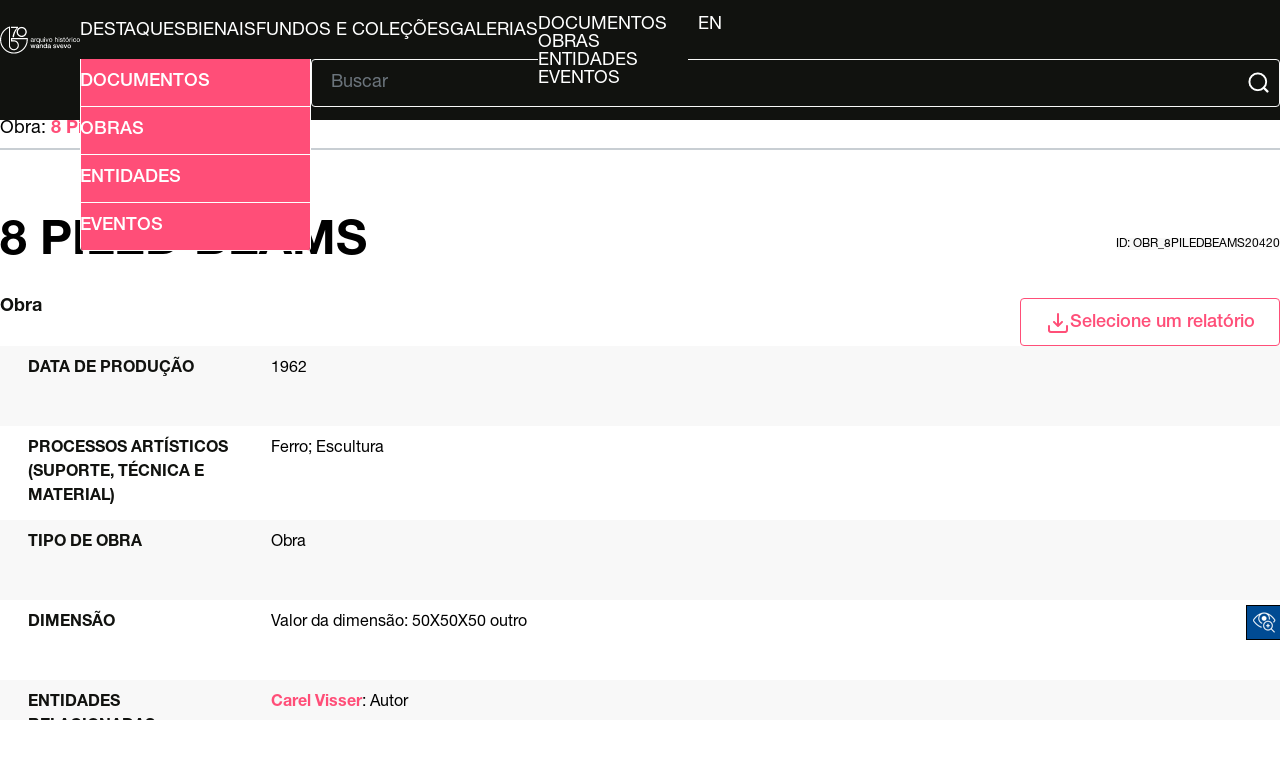

--- FILE ---
content_type: text/html; charset=UTF-8
request_url: http://arquivo.bienal.org.br/pawtucket/index.php/Detail/documento/43076
body_size: 18118
content:
<!DOCTYPE html>
<html lang="en">

<head>
	<meta charset="utf-8">
	<meta name="viewport" content="width=device-width, initial-scale=1.0, minimum-scale=1.0" />

	<script async src="https://www.googletagmanager.com/gtag/js?id=UA-22818412-4"></script>
	<script>
		window.dataLayer = window.dataLayer || [];

		function gtag() {
			dataLayer.push(arguments);
		}
		gtag('js', new Date());
		gtag('config', 'UA-22818412-4');
	</script>



	<!-- CSS Reset -->
	<link rel="stylesheet" type="text/css" href="/pawtucket/themes/bienal-layout-novo/assets/css/reset.css" />
	<!-- Global CSS -->
	<link rel="stylesheet" type="text/css" href="/pawtucket/themes/bienal-layout-novo/assets/css/global.css" />
	<!-- Header CSS -->
	<link rel="stylesheet" type="text/css" href="/pawtucket/themes/bienal-layout-novo/assets/css/header.css" />
	<!-- Footer CSS -->
	<link rel="stylesheet" type="text/css" href="/pawtucket/themes/bienal-layout-novo/assets/css/footer.css" />
	<!-- Accessibility CSS -->
	<link rel="stylesheet" type="text/css" href="/pawtucket/themes/bienal-layout-novo/assets/css/accessibility.css" />
	
	<!-- Accessibility -->
	<link rel="stylesheet" type="text/css" href="/pawtucket/themes/bienal-layout-novo/assets/pawtucket/css/jbility.css" />
	<!-- jQuery selectBox -->
	<link rel="stylesheet" type="text/css" href="/pawtucket/themes/bienal-layout-novo/assets/pawtucket/css/jquery.selectBox.css" />

	<!-- jQuery 2.2.2 -->
	<script type="application/javascript" src="/pawtucket/themes/bienal-layout-novo/assets/pawtucket/js/jquery-2.2.2.min.js"></script>
	<!-- jQuery-ui -->
	<script type="application/javascript" src="/pawtucket/themes/bienal-layout-novo/assets/pawtucket/js/jquery-ui.min.js"></script>

	<!-- Accessibility -->
	<script type="application/javascript" src="/pawtucket/themes/bienal-layout-novo/assets/pawtucket/js/jbility.js"></script>
	<!-- jQuery selectBox -->
	<script type="application/javascript" src="/pawtucket/themes/bienal-layout-novo/assets/pawtucket/js/jquery.selectBox.js"></script>

	<!-- JS das páginas do site -->
	<script defer type="application/javascript" src="/pawtucket/themes/bienal-layout-novo/assets/js/global.js"></script>

	<!-- meta/asset loader do theme default -->
	
	<title>
		Bienal - Arquivo Histórico Wanda Svevo: Obra: 8 Piled Beams [obr_8piledbeams20420]	</title>

	<!-- <script type="text/javascript">
		jQuery(document).ready(function() {
			jQuery('#browse-menu').on('click mouseover mouseout mousemove mouseenter', function(e) {
				e.stopPropagation();
			});
		});
	</script> -->
		<!-- fim do meta/asset loader do theme default -->
</head>

<body>
	<!-- <div id="skipNavigation"><a href="#main">Skip to main content</a></div> -->
	<header>
		<div id="header-logo-div">
			<a id="header-logo-link" href="/pawtucket">
				<img
					id="header-logo-img"
					src="/pawtucket/themes/bienal-layout-novo/assets/svg/bienal-ahws_70-selo-branco.svg"
					alt="bienal logo" />
			</a>
		</div>
		<button id="hamburger-btn" onclick="toggleById('header-main', 'flex')"><svg xmlns="http://www.w3.org/2000/svg" viewBox="0 0 448 512">
				<path d="M0 96C0 78.3 14.3 64 32 64l384 0c17.7 0 32 14.3 32 32s-14.3 32-32 32L32 128C14.3 128 0 113.7 0 96zM0 256c0-17.7 14.3-32 32-32l384 0c17.7 0 32 14.3 32 32s-14.3 32-32 32L32 288c-17.7 0-32-14.3-32-32zM448 416c0 17.7-14.3 32-32 32L32 448c-17.7 0-32-14.3-32-32s14.3-32 32-32l384 0c17.7 0 32 14.3 32 32z" />
			</svg></button>
		<div id="header-main">
			<ul id="header-link-list" role="list" aria-label="Primary Navigation">

				<li><a href='/pawtucket/index.php/Gallery/Featured'>Destaques</a></li>
				<li><a href="/pawtucket/index.php/Gallery/getSetInfo/set_id/3303">Bienais</a></li>
				<li ><a href='/pawtucket/index.php/Detail/documento/1'>Fundos e Coleções</a></li>
				<li ><a href='/pawtucket/index.php/Gallery/Index'>Galerias</a></li>
				<li id="browse-popover-wrapper">
					<button id="browse-popover-btn" popovertarget="browse-popover-list">Explorar</button>
					<ul id="browse-popover-list" popover>
						<li><a href='/pawtucket/index.php/Browse/documentos'>Documentos</a></li>
						<li><a href='/pawtucket/index.php/Browse/obras'>Obras</a></li>
						<li><a href='/pawtucket/index.php/Browse/entidades'>Entidades</a></li>
						<li><a href='/pawtucket/index.php/Browse/eventos'>Eventos</a></li>
					</ul>
				</li>

				
				<li id="header-lang-desktop">
					<button popovertarget="lang-popover-div">pt</button>
					<div id="lang-popover-div" popover>
						<a href="/pawtucket/index.php/Detail/documento/43076/lang/en_US">en</a>
					</div>
				</li>
				<li id="header-lang-mobile"><a href="/pawtucket/index.php/Detail/documento/43076/lang/pt_BR">pt</a>&nbsp; &nbsp;|&nbsp; &nbsp;<a href="/pawtucket/index.php/Detail/documento/43076/lang/en_US">en</a></li>
			</ul>

			<div id="header-form">
				<button
					id="header-adv-search-btn"
					popovertarget="header-adv-search-popover">
					<img src="/pawtucket/themes/bienal-layout-novo/assets/svg/folder-search.svg" />
					Busca Avançada				</button>

				<div popover id="header-adv-search-popover">
					<ul>
						<li><a href='/pawtucket/index.php/Search/advanced/documentos'>Documentos</a></li>
						<li><a href='/pawtucket/index.php/Search/advanced/obras'>Obras</a></li>
						<li><a href='/pawtucket/index.php/Search/advanced/entidades'>Entidades</a></li>
						<li><a href='/pawtucket/index.php/Search/advanced/eventos'>Eventos</a></li>
					</ul>
				</div>

				<hr>

				<form id="header-search-form" role="search" action="/pawtucket/index.php/MultiSearch/Index" aria-label="Buscar">
					<input id="headerSearchInput" type="text" placeholder="Buscar" name="search" autocomplete="off" aria-label="Texto de busca" />
					<button id="headerSearchButton" type="submit" aria-label="Submit">
						<img src="/pawtucket/themes/bienal-layout-novo/assets/svg/magnifying-glass.svg" />
					</button>
				</form>

				<script type="text/javascript">
					$(document).ready(function() {
						$('#headerSearchButton').prop('disabled', true);
						$('#headerSearchInput').on('keyup', function() {
							$('#headerSearchButton').prop('disabled', this.value == "" ? true : false);
						})
					});
				</script>
			</div>
		</div>
	</header>

	<main role="main">

<div class="sec-header">
    <span id="hierarchy">
        
            Obra: <a href="/pawtucket/index.php/Detail/documento/43076">8 Piled Beams</a>
        
    </span>

    <script>
        const f_name = "documento";
        for (let a of document.getElementById("hierarchy").getElementsByTagName("a")) {
            let split_href = a.href.split("//");
            if (split_href.length == 3) {
                a.setAttribute("href", split_href[0] + "//" + split_href[1] + "/" + f_name + "/" + split_href[2]);
            }
        }
    </script>

    <hr />

    <div>
        <h1>8 Piled Beams</h1>
        <label>id: obr_8piledbeams20420</label>
    </div>

    <div>
        <span><b>Obra</b></span>
        <div class="select-div" id="Detail-select-wrapper">
            <button class="select-btn Detail" onclick="toggleById('select-popover', 'block', 9000)">
                <img src="/pawtucket/themes/bienal-layout-novo/assets/svg/download.svg" />Selecione um relatório            </button>
            <div id="select-popover" class="select-popover">
                <ul>
                    <li><a target="_blank" href="/pawtucket/index.php/Detail/documento/43076/view/pdf/download/1/export_format/_pdf_ca_objects_summary">Ficha do documento</a></li>                </ul>
            </div>
        </div>
    </div>
</div>

<div class="wrapper">
    <div class="summary-sheet">
        <div class="summary-sheet-attributes">

            <!-- campos específicos de obra -->

            


            <div class="summary-sheet-attribute">
                <div class="summary-sheet-attribute-label">Data de produção</div>
                <div class="summary-sheet-attribute-value">1962</div>
            </div>

            
                <div class="summary-sheet-attribute">
                    <div class="summary-sheet-attribute-label">Processos artísticos (suporte, técnica e material)</div>
                    <div class="summary-sheet-attribute-value">Ferro; Escultura</div>
                </div>

            
            
                        <div class="summary-sheet-attribute">
                            <div class="summary-sheet-attribute-label">Tipo de obra</div>
                            <div class="summary-sheet-attribute-value">Obra</div>
                        </div>
                        

            

            
            <!-- fim obra -->

            

            

            

            

            

            

            

            

            

            

            
                        <div class="summary-sheet-attribute">
                            <div class="summary-sheet-attribute-label">Dimensão</div>
                            
                            <div class="summary-sheet-attribute-value">
                            
                            	
                                
                                
                                
                                
                                <div class="subatributo">
                                    <span>Valor da dimensão:</span>
                                    <span>50X50X50 outro</span>
                                </div>
                                
                                
                            </div>
                            
                        </div>
                        

            

            

            

                            <div class="summary-sheet-attribute">
                    <div class="summary-sheet-attribute-label">Entidades relacionadas (contexto de produção)</div>
                    <div class="summary-sheet-attribute-value">
                        <b><a href="/pawtucket/index.php/Detail/entidade/63015">Carel Visser</a></b>: Autor                    </div>
                </div>
            
            

            

            

            

            

            

            

            

            

            

            

            

            
                        <div class="summary-sheet-attribute">
                            <div class="summary-sheet-attribute-label">Participação em evento</div>
                            <div class="summary-sheet-attribute-value">
                                <a href="/pawtucket/index.php/Detail/evento/1853">Eventos -> 22 Bienal de São Paulo</a>
                            </div>
                        </div>
                        

            

            

            

            

            

            

            

            

            

            

        </div>

    </div>

    
</div>

<div class="sec-footer">
    <ul class="sec-footer-social-list">
        <li>
            Compartilhar        </li>
        <li>
            <a href="#" onclick="window.open('https://www.facebook.com/sharer/sharer.php?u='+encodeURIComponent(location.href),'facebook-share-dialog','width=626,height=436');return false;"><img src="/pawtucket/themes/bienal-layout-novo/assets/svg/facebook.svg" alt="logo facebook" /></a>
        </li>
        <li>
            <a href="#" onclick="window.open('https://twitter.com/intent/tweet?original_referer=' + encodeURIComponent(location.href) + '&amp;tw_p=tweetbutton&amp;url=' + encodeURIComponent(location.href),'twitter-share-dialog','width=626,height=436');return false;"><img src="/pawtucket/themes/bienal-layout-novo/assets/svg/x-twitter.svg" alt="logo twitter" /></a>
        </li>
        <li>
            <a href="#"><img src="/pawtucket/themes/bienal-layout-novo/assets/svg/whatsapp.svg" alt="logo whatsapp" /></a>
        </li>
    </ul>
</div>

<div id="caMediaPanel">
    <div id="caMediaPanelContentArea"></div>
</div>

<script type="text/javascript">
    var caMediaPanel;
    jQuery(document).ready(function() {
        if (caUI.initPanel) {
            caMediaPanel = caUI.initPanel({
                panelID: 'caMediaPanel',
                /* DOM ID of the <div> enclosing the panel */
                panelContentID: 'caMediaPanelContentArea',
                /* DOM ID of the content area <div> in the panel */
                exposeBackgroundColor: '#FFFFFF',
                /* color (in hex notation) of background masking out page content; include the leading '#' in the color spec */
                exposeBackgroundOpacity: 0.7,
                /* opacity of background color masking out page content; 1.0 is opaque */
                panelTransitionSpeed: 400,
                /* time it takes the panel to fade in/out in milliseconds */
                allowMobileSafariZooming: true,
                mobileSafariViewportTagID: '_msafari_viewport',
                closeButtonSelector: '.close' /* anything with the CSS classname "close" will trigger the panel to close */
            });
        }
    });
</script></main>


<!-- Accessibility -->
<div class="acess-container">
	<div id="jbbutton" class="balloon" title="Acessibilidade"><span class="balloontext">Acessibilidade</span>
		<img src="/pawtucket/themes/bienal-layout-novo/assets/pawtucket/graphics/jbility/accessibility.png">
	</div>
	<div id="acess-icons">

		<div class="acess-icon balloon"><span class="balloontext">Contraste</span>
			<img id="contrast" src="/pawtucket/themes/bienal-layout-novo/assets/pawtucket/graphics/jbility/contraste42.png" />
		</div>


		<div class="acess-icon balloon"><span class="balloontext">Diminuir Fonte</span>
			<img id="decreaseFont" src="/pawtucket/themes/bienal-layout-novo/assets/pawtucket/graphics/jbility/fontsme42.png" />
		</div>

		<div class="acess-icon balloon"><span class="balloontext">Tamanho normal</span>
			<img id="normalSizeFont" src="/pawtucket/themes/bienal-layout-novo/assets/pawtucket/graphics/jbility/fontsno42.png" />
		</div>

		<div class="acess-icon balloon"><span class="balloontext">Aumentar Fonte</span>
			<img id="increaseFont" src="/pawtucket/themes/bienal-layout-novo/assets/pawtucket/graphics/jbility/fontsma42.png" />
		</div>
	</div>
</div>
<!-- HandTalk -->
<script type="application/javascript" src="https://plugin.handtalk.me/web/latest/handtalk.min.js"></script>
<script>
	if (typeof(HT) != "undefined") {
		var ht = new HT({
			token: "1ac1a32959126e7c2aaf00ed89ce3f0b"
		});
	}
</script>

<footer>
	<div id="footer-logo-grid">
		<a id="footer-logo-bienal-link" href="/pawtucket/Front/Index">
			<img id="footer-logo-bienal" src="/pawtucket/themes/bienal-layout-novo/assets/svg/logo.svg" />
		</a>
		<div id="footer-logo-social">
			<ul id="footer-logo-list">
				<li>
					<a href="https://www.instagram.com/bienalsaopaulo/"><img
							class="footer-logo"
							src="/pawtucket/themes/bienal-layout-novo/assets/svg/instagram.svg"
							alt="instagram logo" /></a>
				</li>
				<li>
					<a href="https://www.facebook.com/bienalsaopaulo/"><img
							class="footer-logo"
							src="/pawtucket/themes/bienal-layout-novo/assets/svg/facebook.svg"
							alt="facebook logo" /></a>
				</li>
				<li>
					<a href="https://www.tiktok.com/@bienalsaopaulo/"><img
							class="footer-logo"
							src="/pawtucket/themes/bienal-layout-novo/assets/svg/tiktok.svg"
							alt="tiktok logo" /></a>
				</li>
				<li>
					<a href="https://twitter.com/bienalsaopaulo/"><img
							class="footer-logo"
							src="/pawtucket/themes/bienal-layout-novo/assets/svg/x-twitter.svg"
							alt="twitter logo" /></a>
				</li>
				<li>
					<a href="https://www.youtube.com/bienalsp/"><img
							class="footer-logo-youtube"
							src="/pawtucket/themes/bienal-layout-novo/assets/svg/youtube.svg"
							alt="youtube logo" /></a>
				</li>
			</ul>
		</div>
	</div>
	<hr />
	<div id="footer-main">
		<ul id="footer-main-list">
			<li><a href="https://bienal.org.br/arquivo-historico/">Arquivo Histórico</a></li>
			<li><a href="http://imgs.fbsp.org.br/files/9e0c1e29a14eb6a3997d316d00024c80.pdf">Guia de Acervo</a></li>
			<li><a href="https://docs.google.com/forms/d/e/1FAIpQLSctY9IPhFyIncXi_EhfkWTS4tdBv-a31Ri5o-0c4pyfnnKjWw/viewform?authuser=2">Solicitações de Pesquisas</a></li>
			<li><a href="http://imgs.fbsp.org.br/files/1b0e14ffc5e6a45bde3149797252b8e5.pdf">Plano de Classificação</a></li>
		</ul>
		<div id="footer-disclaimer">
			<img id="footer-bloco-logos" src="/pawtucket/themes/bienal-layout-novo/assets/img/bienal-bloco_marcas-arquivo-2025-PT.png"
				alt="logo bienal" />
			<div id="footer-disclaimer-logos">
				<img
					src="/pawtucket/themes/bienal-layout-novo/assets/img/proac.png"
					alt="logo bienal" />
				<img
					src="/pawtucket/themes/bienal-layout-novo/assets/svg/bienal-texto.svg"
					alt="logo Proac, logo São Paulo" />
				<img
					src="/pawtucket/themes/bienal-layout-novo/assets/img/sp-cultura.png"
					alt="logo Proac, logo São Paulo" />
				<img
					src="/pawtucket/themes/bienal-layout-novo/assets/img/cultsp.png"
					alt="logo Proac, logo São Paulo" />
				<img
					src="/pawtucket/themes/bienal-layout-novo/assets/img/secretaria-sp.png"
					alt="logo Proac, logo São Paulo" />
			</div>
		</div>
		<div id="footer-info">
			<div>
				<p>
<!--					-->					O banco de dados do AHWS contou com recursos do ProAC e do PROMAC e está em constante desenvolvimento.
				</p>
				<h4>Arquivo Histórico Wanda Svevo</h4>
				<p>
					Parque Ibirapuera – Portão 3 Pavilhão Ciccillo Matarazzo - 2º
					Andar<br />
					CEP 04094-000 - São Paulo / SP
				</p>
			</div>
			<div>
				<h4>Contato</h4>
				<p>
					+55 11 5576 7635<br />
					<a href="mailto:arquivo.historico@bienal.org.br">arquivo.historico@bienal.org.br</a>
				</p>
			</div>
		</div>
	</div>
</footer>
</body>
</body>

</html>
